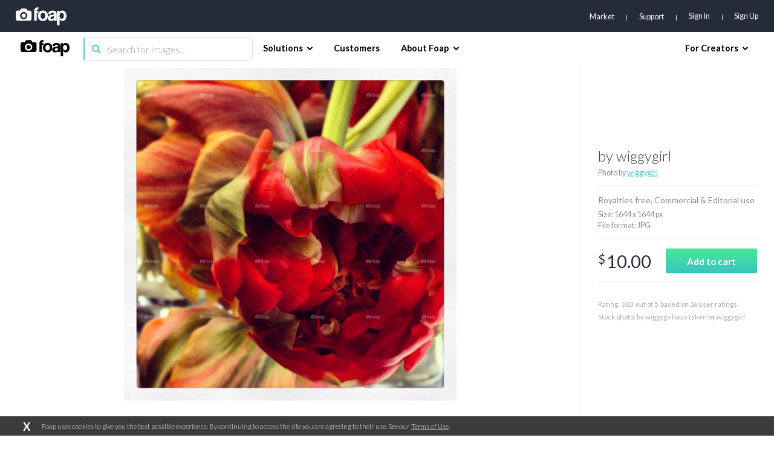

--- FILE ---
content_type: text/html; charset=utf-8
request_url: https://www.google.com/recaptcha/api2/aframe
body_size: 267
content:
<!DOCTYPE HTML><html><head><meta http-equiv="content-type" content="text/html; charset=UTF-8"></head><body><script nonce="qaplZM-X_2ePqi1vpmKMAA">/** Anti-fraud and anti-abuse applications only. See google.com/recaptcha */ try{var clients={'sodar':'https://pagead2.googlesyndication.com/pagead/sodar?'};window.addEventListener("message",function(a){try{if(a.source===window.parent){var b=JSON.parse(a.data);var c=clients[b['id']];if(c){var d=document.createElement('img');d.src=c+b['params']+'&rc='+(localStorage.getItem("rc::a")?sessionStorage.getItem("rc::b"):"");window.document.body.appendChild(d);sessionStorage.setItem("rc::e",parseInt(sessionStorage.getItem("rc::e")||0)+1);localStorage.setItem("rc::h",'1769864307652');}}}catch(b){}});window.parent.postMessage("_grecaptcha_ready", "*");}catch(b){}</script></body></html>